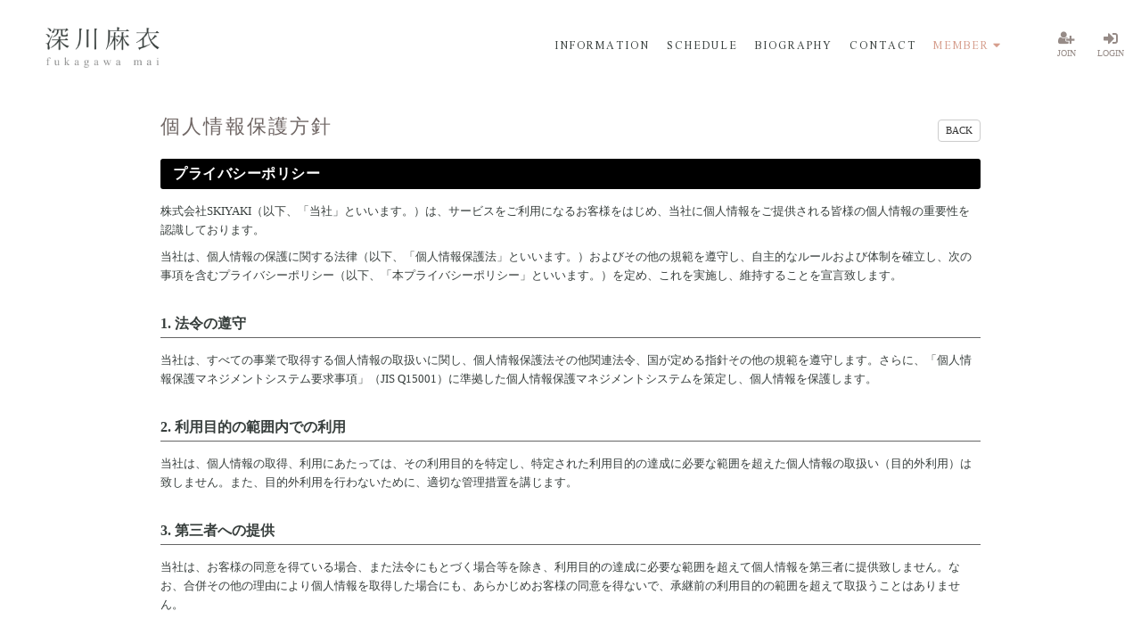

--- FILE ---
content_type: text/html; charset=utf-8
request_url: https://fukagawamai.com/about/privacy
body_size: 14673
content:
<!DOCTYPE html>
<html>
	<head prefix="og: http://ogp.me/ns# fb: http://ogp.me/ns/fb#">
		<meta charset="utf-8">
		<title>個人情報保護方針 | 深川麻衣 official web site</title>
		<meta name = "pinterest" content = "nopin" description = "申し訳ございません。ピンを保存することはお断りしております。" />
		<meta name="description" content="女優・深川麻衣のofficial web site&amp;official fanclub。 ">
		<meta name="keywords" content="深川麻衣,まいまい,ハルジオンの咲く頃,乃木坂46,元乃木坂46,イラスト,テンカラット,株式会社テンカラット,女優,まだ結婚できない男,日本ボロ宿紀行,まんぷく,聖母">
		<meta name="viewport" content="width=device-width, initial-scale=1.0, minimum-scale=1.0, maximum-scale=1.0, user-scalable=no">
		<meta http-equiv="cleartype" content="on">
		<meta content="authenticity_token" name="csrf-param" />
<meta content="4h6RERhdgHqQ0fFwFhbVI/+i755HScfnaMIy68rsrvc=" name="csrf-token" />
		<link href="/assets/fukagawamai/favicon-e8ab363023bc1f7437f73084a2821038.png" rel="shortcut icon" type="image/vnd.microsoft.icon" />
		<link href="/assets/fukagawamai/app/application-bc954671f4b06d2b3d6918632d8c04b7.css" media="all" rel="stylesheet" type="text/css" />
		  <script async src="https://www.googletagmanager.com/gtag/js?id=G-QPRVETL2Z8"></script>
  <script>
    window.dataLayer = window.dataLayer || [];
    function gtag(){dataLayer.push(arguments);}
    gtag('js', new Date());

    gtag('config', 'G-QPRVETL2Z8');
    gtag('event', 'custom_dimension', {
      'dimension': 'non_member',
      'send_to': 'G-QPRVETL2Z8',
    });
  </script>

		<meta property="og:site_name" content="深川麻衣 official web site">
<meta property="og:locale" content="ja_JP">
<meta name="twitter:card" content="summary_large_image">
<meta name="twitter:domain" content="fukagawamai.com">
	<meta property="og:type" content="website">
	<meta property="og:url" content="https://fukagawamai.com/about/privacy">
	<meta name="twitter:url" content="https://fukagawamai.com/about/privacy">
	<meta property="og:title" content="個人情報保護方針 | 深川麻衣 official web site">
	<meta name="twitter:title" content="個人情報保護方針 | 深川麻衣 official web site">
	<meta property="og:description" content="女優・深川麻衣のofficial web site&amp;official fanclub。 ">
	<meta name="twitter:description" content="女優・深川麻衣のofficial web site&amp;official fanclub。 ">


		<meta property="og:image" content="https://fukagawamai.com/assets/fukagawamai/ogp.png">
		<meta property="og:site_name" content="深川麻衣 official web site">
<meta property="og:locale" content="ja_JP">
<meta name="twitter:card" content="summary_large_image">
<meta name="twitter:domain" content="fukagawamai.com">
	<meta property="fb:app_id" content="152389132540005">
	<meta property="og:type" content="website">
	<meta property="og:url" content="https://fukagawamai.com/about/privacy">
	<meta name="twitter:url" content="https://fukagawamai.com/about/privacy">
	<meta property="og:title" content="個人情報保護方針 | 深川麻衣 official web site">
	<meta name="twitter:title" content="個人情報保護方針 | 深川麻衣 official web site">
	<meta property="og:description" content="女優・深川麻衣のofficial web site&amp;official fanclub。 ">
	<meta name="twitter:description" content="女優・深川麻衣のofficial web site&amp;official fanclub。 ">


		<link rel="apple-touch-icon-precomposed" href="https://fukagawamai.com/assets/fukagawamai/apple-touch-icon.png" type="image/png" />
		<link rel="apple-touch-icon" href="https://fukagawamai.com/assets/fukagawamai/apple-touch-icon.png" />
		
<link rel="preload" as="script" href="https://www.googletagmanager.com/gtm.js?id=GTM-WZL69KD">
<script>(function(w,d,s,l,i){w[l]=w[l]||[];w[l].push({'gtm.start':
new Date().getTime(),event:'gtm.js'});var f=d.getElementsByTagName(s)[0],
j=d.createElement(s),dl=l!='dataLayer'?'&l='+l:'';j.async=true;j.src=
'https://www.googletagmanager.com/gtm.js?id='+i+dl;f.parentNode.insertBefore(j,f);
})(window,document,'script','dataLayer','GTM-WZL69KD');</script>
	</head>
	<body id="abouts" class="privacy">

			<script src="https://www.google.com/recaptcha/api.js" type="text/javascript"></script>

		
<noscript><iframe src="https://www.googletagmanager.com/ns.html?id=GTM-WZL69KD" height="0" width="0" style="display:none;visibility:hidden"></iframe></noscript>


			<header id="header" class="header">
	<div class="inner">
		<h1 class="logo">
						<a href="/"><img alt="ヘッダーロゴ" class="img-responsive" src="https://fukagawamai.com/s3/skiyaki/uploads/link/image/25996/logo.png" /></a>

		</h1>

		<div class="header-nav">
			<nav class="hidden-xs hidden-sm">
				<ul class="official-menu list-unstyled inline-flex justify-center align-center" itemscope="itemscope" itemtype="http://www.schema.org/SiteNavigationElement">
						<li itemprop="name"><a href="/contents/information">INFORMATION</a></li>
	<li itemprop="name"><a href="/contents/schedule">SCHEDULE</a></li>
	<li itemprop="name"><a href="/profiles">BIOGRAPHY</a></li>
	
	<li itemprop="name"><a href="/pages/contact">CONTACT</a></li>

					<li>
						<button type="button" class="header-menu-member-btn dropdown-trigger-link hidden-xs hidden-sm" id="btnMemberMenu" data-control="false">
							<span>MEMBER</span><i class="fas fa-caret-down fa-fw" aria-hidden="true"></i>
						</button>
					</li>
				</ul>

				<div class="header-menu-member-block" id="headerMemberMenu">
					<ul class="fanclub-menu list-unstyled flex flex-wrap justify-center align-center" itemscope="itemscope" itemtype="http://www.schema.org/SiteNavigationElement">
								<li itemprop="name" class="member_menu-item">
				<a href="/contents/blog" class="member_menu-anchor" itemprop="url">
					<span class="member_menu-text">
						BLOG
					</span>
</a>		<li itemprop="name" class="member_menu-item">
				<a href="/member/group/gallery" class="member_menu-anchor" itemprop="url">
					<span class="member_menu-text">
						GALLERY
					</span>
</a>		<li itemprop="name" class="member_menu-item">
				<a href="/movies/categories/movie" class="member_menu-anchor" itemprop="url">
					<span class="member_menu-text">
						MOVIE
					</span>
</a>		<li itemprop="name" class="member_menu-item">
				<a href="/member/photos/picture_diary" class="member_menu-anchor" itemprop="url">
					<span class="member_menu-text">
						PICTURE DIARY
					</span>
</a>		<li itemprop="name" class="member_menu-item">
				<a href="/contents/present" class="member_menu-anchor" itemprop="url">
					<span class="member_menu-text">
						PRESENT
					</span>
</a>		<li itemprop="name" class="member_menu-item">
				<a href="https://fukagawamai.com/answers/fanmail/new" class="member_menu-anchor" itemprop="url">
					<span class="member_menu-text">
						FAN MAIL
					</span>
</a>		<li itemprop="name" class="member_menu-item">
				<a href="/products" class="member_menu-anchor" itemprop="url">
					<span class="member_menu-text">
						GOODS
					</span>
</a>	</li>

					</ul>
				</div>
			</nav>
			<div class="hidden-xs hidden-sm">
				<ul class="auth-menu list-unstyled justify-center text-center">
						<li>
		<a href="/signup" class="auth-btn join"><i class="fa fa-user-plus" aria-hidden="true"></i><span>JOIN</span></a>
	</li>
	<li>
		<a href="/signin" class="auth-btn login"><i class="fas fa-sign-in-alt" aria-hidden="true"></i><span>LOGIN</span></a>
	</li>

				</ul>
			</div>
		</div>
	</div>
</header>
			<div class="header-btn hidden-md hidden-lg">
	<ul class="auth-menu list-unstyled justify-center text-center">
			<li>
		<a href="/signup" class="auth-btn join"><i class="fa fa-user-plus" aria-hidden="true"></i><span>JOIN</span></a>
	</li>
	<li>
		<a href="/signin" class="auth-btn login"><i class="fas fa-sign-in-alt" aria-hidden="true"></i><span>LOGIN</span></a>
	</li>

	</ul>
</div>
<input id="menu" type="checkbox" name="menu" class="hidden-check-box hidden"/>
<label for="menu" class="menu-icon side-menu-btn visible-xs visible-sm" id="js__sideMenuBtn">
	<div>
		<span class="before"></span>
		<span class="middle"></span>
		<span class="after"></span>
	</div>
	<small>MENU</small>
</label>


<nav class="side-menu">
	<div class="inner-point-section">
		<div class="free-menu">
			<ul class="free-menu-list list-unstyled text-left" itemscope="itemscope" itemtype="http://www.schema.org/SiteNavigationElement">
					<li itemprop="name"><a href="/contents/information">INFORMATION</a></li>
	<li itemprop="name"><a href="/contents/schedule">SCHEDULE</a></li>
	<li itemprop="name"><a href="/profiles">BIOGRAPHY</a></li>
	
	<li itemprop="name"><a href="/pages/contact">CONTACT</a></li>

			</ul>
		</div>
	</div>
	<div class="fanclub-menu">
		<ul class="text-right list-unstyled" itemscope="itemscope" itemtype="http://www.schema.org/SiteNavigationElement">
						<li class="member-menu-image">
				<a href="/contents/blog"><img alt="日々のアレコレ" class="img-responsive" src="https://fukagawamai.com/s3/skiyaki/uploads/link/image/49839/blog2024.png" /></a>
			</li>
			<li class="member-menu-image">
				<a href="https://fukagawamai.com/answers/fanmail/new"><img alt="FAN MAIL" class="img-responsive" src="https://fukagawamai.com/s3/skiyaki/uploads/link/image/26010/fanmail.png" /></a>
			</li>
			<li class="member-menu-image">
				<a href="/products"><img alt="GOODS" class="img-responsive" src="https://fukagawamai.com/s3/skiyaki/uploads/link/image/26012/goods.png" /></a>
			</li>

		</ul>
				<div class="archive-link">
			<a href="/contents/topics/archive" class="archive-link-anchor"><img alt="アーカイブ" class="archive-link-image" src="https://fukagawamai.com/s3/skiyaki/uploads/link/image/56725/archive.png" /></a>
		</div>

	</div>
</nav>

			<main id="wrapper" class="under-page">
				<div class="container">
					<div class="show-details">
	<div class="corner-title flex">
		<h2 class="japanese">個人情報保護方針</h2>
		<div class="historyback text-right hidden-xs hidden-sm">
	<a class="btn btn-default" href="#" onclick="history.back(); return false;">BACK</a>
</div>

	</div>
	<div class="details">
			<section class="abouts-section">
<h3 class="section-heading-l1">プライバシーポリシー</h3>

<div class="section">
<p>株式会社SKIYAKI（以下、「当社」といいます。）は、サービスをご利用になるお客様をはじめ、当社に個人情報をご提供される皆様の個人情報の重要性を認識しております。</p>

<p>当社は、個人情報の保護に関する法律（以下、「個人情報保護法」といいます。）およびその他の規範を遵守し、自主的なルールおよび体制を確立し、次の事項を含むプライバシーポリシー（以下、「本プライバシーポリシー」といいます。）を定め、これを実施し、維持することを宣言致します。</p>
</div>

<section class="section">
<h4 class="section-heading-l2">1.&nbsp;法令の遵守</h4>

<p>当社は、すべての事業で取得する個人情報の取扱いに関し、個人情報保護法その他関連法令、国が定める指針その他の規範を遵守します。さらに、「個人情報保護マネジメントシステム要求事項」（JIS&nbsp;Q15001）に準拠した個人情報保護マネジメントシステムを策定し、個人情報を保護します。</p>
</section>

<section class="section">
<h4 class="section-heading-l2">2.&nbsp;利用目的の範囲内での利用</h4>

<p>当社は、個人情報の取得、利用にあたっては、その利用目的を特定し、特定された利用目的の達成に必要な範囲を超えた個人情報の取扱い（目的外利用）は致しません。また、目的外利用を行わないために、適切な管理措置を講じます。</p>
</section>

<section class="section">
<h4 class="section-heading-l2">3.&nbsp;第三者への提供</h4>

<p>当社は、お客様の同意を得ている場合、また法令にもとづく場合等を除き、利用目的の達成に必要な範囲を超えて個人情報を第三者に提供致しません。なお、合併その他の理由により個人情報を取得した場合にも、あらかじめお客様の同意を得ないで、承継前の利用目的の範囲を超えて取扱うことはありません。</p>
</section>

<section class="section">
<h4 class="section-heading-l2">4.&nbsp;ご相談への対応</h4>

<p>当社は、個人情報の取扱いに関する苦情および相談を受けた場合は、その内容について迅速に事実関係等を調査し、合理的な期間内に誠意をもって対応致します。</p>
</section>

<section class="section">
<h4 class="section-heading-l2">5.&nbsp;安全管理措置</h4>

<p>当社は、取得した個人情報を適切に管理するため、組織的・人的・物理的・技術的な安全対策措置を講じ、個人情報の漏えい、滅失またはき損の防止および是正に取り組みます。また、法令で定められた保存期間が経過した場合、またはお客様の個人情報を取り扱う必要がなくなった際には、速やかにお客様の個人情報を廃棄します。</p>
</section>

<section class="section">
<h4 class="section-heading-l2">6.&nbsp;委託先の監督</h4>

<p>当社は、利用目的の達成に必要な範囲内において、取得した個人情報の取扱を第三者に委託する場合があります。その場合、個人情報保護法その他の法令を遵守の上、契約等を通じてしかるべき安全管理措置が図られるようにします。</p>
</section>

<section class="section">
<h4 class="section-heading-l2">7.&nbsp;体制強化等</h4>

<p>当社は、社会情勢・環境の変化を踏まえて、継続的に個人情報保護に関する個人情報保護マネジメントシステムを見直し、個人情報保護への取り組みを改善していきます。</p>

<section class="section-inner">
<h5 class="section-heading-l3">第１条&nbsp;取得する個人情報の項目</h5>

<p>当社は、法に基づき、下記の個人情報を取得します。</p>

<ol class="list-unstyled">
	<li>
	<p>（1）サービスへのログインおよび利用等に関する情報</p>

	<ul class="list-unstyled list-type disc">
		<li>サービスログインのための固有のIDおよびパスワード</li>
		<li>アカウント登録情報としての性別、生年月日、郵便番号およびメールアドレス</li>
		<li>アカウントに紐づく情報としてお客様から提供される、氏名、住所、電話番号、SNSアカウント情報、ポイント連携サービス情報、その他のお客様に関する情報</li>
		<li>ポイント、収益還元その他のサービスの利用に関する情報</li>
		<li>サービスの利用を通じてお客様が行った取引遂行のための情報および当該取引内容に関する情報</li>
		<li>クレジットカード情報、銀行口座情報、電子マネー、収納代行、代引きに関する情報その他の決済およびその方法に関する情報</li>
		<li>お客様から当社へのお問い合わせやご連絡等に関する情報</li>
		<li>法律上の要請等により、本人確認を行うための本人確認書類（旅券（パスポート）、運転免許証、健康保険証、住民票の写しをいいますが、これらに限られません。）および当該書類に含まれる情報</li>
	</ul>
	</li>
	<li>
	<p>（2）お客様が使用する端末に関する情報およびクッキー等を利用して取得する情報（以下、「サービス利用履歴」といいます。）</p>

	<ul class="list-unstyled list-type disc">
		<li>情報通信端末の機体識別に関する情報</li>
		<li>情報通信端末のOS情報</li>
		<li>インターネットへの接続に関する情報</li>
		<li>位置情報</li>
		<li>リファラー情報</li>
		<li>IPアドレス情報</li>
		<li>閲覧したURLおよび閲覧した日時に関するタイムスタンプ情報</li>
		<li>サービスの利用に関する情報</li>
		<li>お客様の端末ごとに割り振られる広告識別子情報</li>
		<li>サーバログ情報</li>
	</ul>
	</li>
	<li>
	<p>（3）第三者から取得する情報</p>

	<ul class="list-unstyled list-type disc">
		<li>お客様の同意を得て第三者から取得する情報</li>
		<li>法令に基づき取得する情報</li>
		<li>公開されていることにより取得する情報</li>
	</ul>
	</li>
</ol>

<p>当社が取得するお客様の情報は、全てお客様の意思によって提供いただいております。なお、サービスの利用に関連して当社が取得する情報の全部又は一部をご提供いただけない場合は、サービスの利用をお断りする場合がございますので、あらかじめご了承ください。</p>
</section>

<section class="section-inner">
<h5 class="section-heading-l3">第２条&nbsp;個人情報の利用目的</h5>

<p>当社は、第１条に記載した個人情報を、法に基づき、下記のとおり利用します。</p>

<ol class="list-unstyled">
	<li>
	<p>（1）サービスへのログインおよびサービスの利用（お客様の同意に基づく利用またはお客様との契約の履行のための利用）</p>

	<ul class="list-unstyled list-type disc">
		<li>お客様の本人確認及び認証サービスのため</li>
		<li>お客様に適したサービスを提供・運用するため</li>
		<li>お客様と当社との間の取引の成立および履行その他のお客様によるサービスの利用のため</li>
		<li>サービスの会員であるお客様の管理のため</li>
		<li>サービスの商品等の梱包・発送業務のため</li>
		<li>決済サービス・物流サービスの提供のため</li>
		<li>サービスの対価の請求のため</li>
		<li>ポイント関連サービスの運用のため</li>
		<li>サービスの運営上必要な事項の通知のため</li>
		<li>サービスの各種問合わせ、アフターサービス対応のため</li>
		<li>退会したお客様へのご連絡・各種問合わせ対応のため</li>
		<li>アフターサービス、問い合わせ、苦情対応のため</li>
		<li>不正行為等の防止および対応のため</li>
		<li>当社が実施するサービス又は企画に関する連絡のため</li>
		<li>ユーザーの本人認証及び各種画面における登録情報の自動表示</li>
	</ul>

	<p>なお、お客様がサービスへログインし、サービスを利用していただくためには、当社が上記の目的で利用するために、お客様の個人情報を提供していただく必要があります。</p>
	</li>
	<li>
	<p>（2）広告・マーケティングのための利用（お客様の同意に基づく利用）</p>

	<ul class="list-unstyled list-type disc">
		<li>サービス上または第三者の媒体においてサービスの勧誘、広告その他のマーケティングをするため</li>
		<li>メールマガジンの送信のため</li>
		<li>ダイレクトメールの送付のため</li>
		<li>キャンペーン、懸賞企画、アンケートの実施のため</li>
		<li>サービス上または第三者の媒体において第三者が広告主となる広告を配信するため</li>
	</ul>
	</li>
	<li>
	<p>（3）商品開発・研究のための利用（お客様との同意に基づく利用）</p>

	<ul class="list-unstyled list-type disc">
		<li>マーケティングデータの調査・分析のため</li>
		<li>当社の新たなサービスや商品等の開発のため</li>
	</ul>
	</li>
</ol>
</section>

<section class="section-inner">
<h5 class="section-heading-l3">第３条&nbsp;個人情報の第三者提供の制限</h5>

<p>当社は、次に掲げる場合を除くほか、あらかじめお客様の同意を得ないで、個人情報を第三者に提供致しません。</p>

<ol class="list-unstyled">
	<li>（1）法令に基づく場合</li>
	<li>（2）人の生命、身体または財産の保護のために必要がある場合であって、お客様の同意を得ることが困難であるとき</li>
	<li>（3）公衆衛生の向上または児童の健全な育成の推進のために特に必要がある場合であって、お客様の同意を得ることが困難であるとき</li>
	<li>（4）国の機関もしくは地方公共団体またはその委託を受けた者が法令の定める事務を遂行することに対して協力する必要がある場合であって、お客様の同意を得ることにより当該事務の遂行に支障を及ぼすおそれがあるとき</li>
</ol>

<p>ただし次に掲げる場合は上記に定める第三者には該当しません。</p>

<ol class="list-unstyled">
	<li>（1）当社が利用目的の達成に必要な範囲内において個人情報の取扱いの全部または一部を委託する場合</li>
	<li>（2）合併その他の事由による事業の承継に伴って個人情報が提供される場合</li>
	<li>（3）個人情報を特定の者との間で共同して利用する場合であって、その旨並びに共同して利用される個人情報の項目、共同して利用する者の範囲、利用する者の利用目的および当該個人情報の管理について責任を有する者の氏名または名称について、あらかじめお客様に通知し、またはお客様が容易に知り得る状態に置いているとき</li>
</ol>

<p>当社は、個人情報を特定の者との間で共同して利用する場合、利用目的または管理責任者の氏名または名称が変更される場合は、変更する内容について、あらかじめお客様に通知し、またはお客様が容易に知り得る状態に置きます。</p>
</section>

<section class="section-inner">
<h5 class="section-heading-l3">第４条　Cookie（クッキー）その他技術の利用</h5>

<p>当社のサービスでは、お客様の閲覧情報を分析し、個々のお客様に適したサービスや情報、広告等を提供する目的のため、クッキー及び類似技術を利用して一定の情報を収集する場合があります。詳細は、末尾記載のクッキーポリシーをご覧ください。</p>
</section>

<section class="section-inner">
<h5 class="section-heading-l3">第５条　本プライバシーポリシーの変更</h5>

<p>当社は、以下の場合に本プライバシーポリシーを変更する事ができます。</p>

<ol class="list-unstyled">
	<li>（１）本プライバシーポリシーの変更が、お客様の一般の利益に適合するとき</li>
	<li>（２）本プライバシーポリシーの変更が、本プライバシーポリシーをした目的に反せず、かつ、変更の必要性、変更後の内容の相当性、変更の内容その他の変更に係る事情に照らして合理的なものであるとき</li>
</ol>

<p>かつ、変更の必要性、変更後の内容の相当性、変更の内容その他の変更に係る事情に照らして合理的なものであるとき。<br />
当社は、本プライバシーポリシーの変更にあたり、事前にお客様に変更の事実および変更箇所、ならびに効力発生日を通知しまたはウェブサイト上でこれらを告知します。</p>

<p>当社は、お客様が、本契約変更の効力発生日後もサービスの使用を続けることにより、本プライバシーポリシーの変更に同意したものとみなします。</p>
</section>

<section class="section-inner">
<h5 class="section-heading-l3">第６条　匿名加工情報</h5>

<p>当社は、お客様の個人情報について、特定の個人を識別することおよび作成に用いる個人情報を復元することができないよう適切な保護措置を講じたうえで、匿名加工情報の作成と第三者への提供を法令で認められた範囲で実施します。</p>

<ol class="list-unstyled">
	<li>
	<h6 class="section-heading-l4">1.&nbsp;匿名加工情報の作成方法</h6>

	<p>当社は、個人情報保護法が定める加工基準に沿って、お客様の情報を加工し匿名加工情報を作成します。</p>

	<p>主な加工例</p>

	<ol class="list-unstyled">
		<li>（1）個人情報に含まれる特定の個人を識別できる記述の削除</li>
		<li>（2）個人情報に含まれる個人識別符号の削除</li>
		<li>（3）個人情報と他の情報とを相互に連結させる符号の削除</li>
		<li>（4）特異な記述などの削除</li>
		<li>（5）個人情報データベース内の特徴と他の個人情報との異なる性質を勘案した措置</li>
	</ol>
	</li>
	<li>
	<h6 class="section-heading-l4">2.&nbsp;匿名加工情報に含まれる項目</h6>

	<p>お客様の個人属性情報（性別、年代、住所（都道府県・市区町村）、商品購入履歴、サービス利用履歴</p>
	</li>
	<li>
	<h6 class="section-heading-l4">3.&nbsp;匿名加工情報の第三者提供</h6>

	<p>当社が作成した匿名加工情報を第三者に提供する場合の目的、匿名加工情報に含まれる項目及びその提供方法は以下のとおりです。</p>

	<ol class="list-unstyled">
		<li>
		<p><b>(1)&nbsp;目的</b><br />
		当社が提携する次の会社で統計化情報を作成するため。</p>

		<p>オリコン・リサーチ株式会社<br />
		（所在地：東京都港区六本木六丁目8番10号）</p>

		<p>株式会社阪神コンテンツリンク<br />
		（所在地：東京都港区六本木一丁目8番7号　MFPR六本木麻布台ビル6Ｆ）</p>
		</li>
		<li>
		<p><b>（2）第三者に提供する匿名加工情報に含まれる項目</b><br />
		上記2.に定める項目</p>
		</li>
		<li>
		<p><b>（3）提供方法</b><br />
		データファイルを暗号化し、セキュリティが確保された手段で提供を行います。</p>
		</li>
	</ol>
	</li>
	<li>
	<h6 class="section-heading-l4">4.&nbsp;匿名加工情報の安全管理措置</h6>

	<p>当社は、匿名加工情報を取り扱う従業員に対し、社内規程に基づく安全管理措置が遂行されるよう監督を行います。</p>
	</li>
</ol>
</section>

<section class="section-inner">
<h5 class="section-heading-l3">第７条　開示、訂正等の手続きについて</h5>

<p>当社は、お客様ご本人からの開示対象個人情報の開示、利用目的の通知、開示対象個人情報の内容が事実に反する場合等における訂正等、利用停止等および第三者提供の停止（以下「開示等」という。）については次の方法でお手続きください。</p>

<ol class="list-unstyled">
	<li>
	<h6 class="section-heading-l4">（1）マイページからのお手続き</h6>

	<p>ご利用いただいているサービスにログインしていただき、マイページの案内に従ってお手続きください。</p>
	</li>
	<li>
	<h6 class="section-heading-l4">（2）カスタマーサポートセンターからのお手続き</h6>

	<p>次条に定めるカスタマーサポートセンター　プライバシーポリシー担当窓口まで、お問い合わせください。</p>
	</li>
</ol>
</section>

<section class="section-inner">
<h5 class="section-heading-l3">第８条&nbsp;個人情報の取扱いに関するご相談・苦情等について</h5>

<p>当社の個人情報の取扱いに関するご相談や苦情、異議等のお問い合わせについては、下記の窓口までご連絡いただきますよう、お願い申し上げます。また、お客様の同意はいつでも撤回することが可能です。</p>

<div class="well">
<p>［個人情報についてのお問い合わせ先］<br />
株式会社SKIYAKI　カスタマーサポートセンター　プライバシーポリシー管理担当<br />
〒１５０－００４３　東京都渋谷区道玄坂二丁目25番12号 道玄坂通 dogenzaka-dori 7階</p>

<p>お問い合わせ先：support@skiyaki-corporate.agent-sk.com<br />
※お問い合わせは24時間受け付けております。</p>
</div>
</section>
</section>
</section>

<section class="abouts-section">
<h3 class="section-heading-l1">クッキーポリシー</h3>

<div class="section">
<p>株式会社SKIYAKI（以下、「当社」といいます。）のウェブサイト及び当社が提供するサービス（bitfanを含みます。以下、「本サービス」といいます。）では、利用者の閲覧情報を分析し、個々の利用者に適したサービスや情報、広告等を提供する目的のため、クッキー（Cookie）を使用しています。&nbsp;本クッキーポリシー（以下「本ポリシー」といいます。）では、当社が管理するクッキー（以下に定義します。）及び本サービス上で提携する第三者が設置するクッキーの詳細、並びに利用者による拒否方法を明記しております。</p>
</div>

<section class="section">
<h4 class="section-heading-l2">1.&nbsp;クッキー（Cookie）とは</h4>

<ol class="list-unstyled">
	<li>（1）クッキーとは、利用者がウェブサイトやサービスにアクセスした際の閲覧情報を、利用者のデバイス（PCやスマートフォンなどの機器をいいます。）に保存する機能のことです（（3)で定義するWebビーコン等を含みます。）。なお、クッキー情報から、利用者の個人情報を特定することは出来ません。</li>
	<li>（2）クッキーは、当社のウェブサイト及び本サービス上で提供される機能を利用するために設けられるものと、提携する第三者によって設定される２種類のものがあります。利用者は、ブラウザの設定によりクッキーを拒否することができますが、拒否された場合は、当社が提供するサービスの一部が受けられない場合があることを、あらかじめご了承ください。</li>
	<li>（3）Webビーコンとは、利用者のデバイスからサーバへ情報を転送する技術の一つです。ビーコンは、動画や静止画等のオンラインコンテンツや電子メールに埋め込むことができ、これによって当社のサーバは利用者のデバイスから特定の種類の情報を読み取り、利用者が特定のコンテンツを閲覧したり、電子メールを開封/プレビューしたりしたことを認識の上、閲覧日時やデバイスのIPアドレスなどの情報を記録します。</li>
</ol>
</section>

<section class="section">
<h4 class="section-heading-l2">2.&nbsp;クッキーの利用目的</h4>

<ol class="list-unstyled">
	<li>（1）利用者が当社のウェブサイトを閲覧及び本サービスを利用する際に、利用者のデバイスを識別し、サービス等を利用できるために使用しております。そのため、利用者がデバイス上にクッキーを保存することによって、同じ情報を繰り返し入力することがなくなるなど、ブラウザ上等での利便性が高まります。</li>
	<li>（2）当社では、利用者のサービスの利用状況を把握するツールであるGoogle&nbsp;Analyticsを利用しています。当社のウェブサイトでGoogle&nbsp;Analyticsを利用すると、クッキーをもとにして、Google&nbsp;社が利用者のサービスの利用状況（アクセス状況、トラフィック、ルーティング等）を収集、記録、分析します。当社は、Google社からその分析結果を受け取り、利用者のサービスの利用状況を把握し、ウェブサイト自体の機能改善や、当社から利用者に提供するサービスの向上、改善のために使用します。また、ツール提供者にも利用者の情報が提供され、利用者に対する広告配信等に利用されることがあります。なお、Google&nbsp;Analyticsにより収集、記録、分析された利用者の情報には、特定の個人を識別する情報は一切含まれません。また、それらの情報は、Google社により同社のプライバシーポリシーに基づいて管理されています。<br />
	<br />
	Google&nbsp;Analytics&nbsp;ツール提供者:&nbsp;Google&nbsp;Inc.<br />
	Google&nbsp;Analytics利用規約：<a href="http://www.google.com/analytics/terms/jp.html" target="_blank">http://www.google.com/analytics/terms/jp.html</a><br />
	Googleプライバシーポリシー：&nbsp;<a href="http://www.google.com/intl/ja/policies/privacy/partners/" target="_blank">http://www.google.com/intl/ja/policies/privacy/partners/</a><br />
	Google&nbsp;Analyticsオプトアウトアドオン：<a href="https://tools.google.com/dlpage/gaoptout?hl=ja" target="_blank">https://tools.google.com/dlpage/gaoptout?hl=ja</a><br />
	ツールを通して収集される情報：利用者のウェブサイトの利用状況（アクセス状況、トラフィック、ルーティング等）</li>
	<li>（3）上記目的の他、当社が取得したクッキー情報については、当社プライバシーポリシーに定めている利用目的の範囲内で利用致します。</li>
</ol>
</section>

<section class="section">
<h4 class="section-heading-l2">3.&nbsp;各ツールの拒否方法</h4>

<ol class="list-unstyled">
	<li>
	<h5 class="section-heading-l3">①&nbsp;Google&nbsp;Analyticsの拒否方法</h5>

	<p>利用者は、ブラウザのアドオン設定でGoogle&nbsp;Analyticsを無効にすることにより、当社のGoogle&nbsp;Analytics利用による利用者の情報の収集を停止することも可能です。Google&nbsp;Analyticsの無効設定は、Googleによるオプトアウトアドオンのダウンロードページで「Google&nbsp;Analyticsオプトアウトアドオン」をダウンロードおよびインストールし、ブラウザのアドオン設定を変更することで実施することができます。なお、利用者がGoogle&nbsp;Analyticsを無効設定した場合、利用者が訪問する本サイト以外のウェブサイトでもGoogle&nbsp;Analyticsは無効になりますが、利用者がブラウザのアドオンを再設定することにより、再度Google&nbsp;Analyticsを有効にすることも可能です。</p>
	</li>
	<li>
	<h5 class="section-heading-l3">②&nbsp;その他のクッキーの拒否方法</h5>

	<p>利用者がブラウザの設定を変更することにより、クッキーを無効にすることが可能です。ただし、クッキーを無効にした場合は、一部のウェブサイトの機能が使用できなくなる、一部のページが正しく表示されなくなる、または当社のサービスの一部が受けられない場合があることをあらかじめご了承ください。<br />
	クッキーの設定の変更を希望される利用者は、各ブラウザの製造元へご確認ください。一般的に普及しているブラウザについては、以下のURLをご参照ください。</p>

	<p>■Apple&nbsp;Safari<br />
	<a href="https://support.apple.com/ja-jp/guide/safari/sfri11471/12.0/mac/10.14" target="_blank">https://support.apple.com/ja-jp/guide/safari/sfri11471/12.0/mac/10.14</a>&nbsp;(Mac)<br />
	<a href="https://support.apple.com/ja-jp/HT201265" target="_blank">https://support.apple.com/ja-jp/HT201265</a>(iPhone、iPad、iPod&nbsp;touch)</p>

	<p>■Google&nbsp;Chrome<br />
	<a href="https://support.google.com/chrome/answer/95647?hl=ja&amp;co=GENIE.Platform=Desktop" target="_blank">https://support.google.com/chrome/answer/95647?hl=ja&amp;co=GENIE.Platform=Desktop</a></p>

	<p>■Microsoft&nbsp;Internet&nbsp;Explorer<br />
	<a href="https://support.microsoft.com/ja-jp/help/17442/windows-internet-explorer-delete-manage-cookies" target="_blank">https://support.microsoft.com/ja-jp/help/17442/windows-internet-explorer-delete-manage-cookies</a></p>

	<p>■Mozilla&nbsp;Firefox<br />
	<a href="http://support.mozilla.org/ja-jp/kb/cookies" target="_blank">http://support.mozilla.org/ja-jp/kb/cookies</a></p>

	<p>なお、ブラウザの変更、クッキー等の削除及び新しいPCやスマートデバイスへの変更等に伴い、再度無効化が必要となる場合があります。</p>
	</li>
	<li>
	<h5 class="section-heading-l3">③&nbsp;第三者の発行するクッキーの拒否方法</h5>

	<p>当社のウェブサイト上または第三者の媒体において、提携先の第三者の発行するクッキー等による行動情報（アクセス状況、トラフィック、ルーティング等）の取得・利用が行われる場合があります。広告配信サービス提供会社への情報提供を停止するための方法は各社へお問い合わせください。以下に記載する主な提携先各社のURLからでもご確認いただけます。</p>

	<p>■Google<br />
	<a href="https://www.google.com/settings/u/0/ads/authenticated" target="_blank">https://www.google.com/settings/u/0/ads/authenticated</a></p>

	<p>■Facebook<br />
	<a href="https://www.facebook.com/ads/preferences" target="_blank">https://www.facebook.com/ads/preferences</a></p>

	<p>■Twitter<br />
	<a href="https://help.twitter.com/ja/rules-and-policies/twitter-cookies" target="_blank">https://help.twitter.com/ja/rules-and-policies/twitter-cookies</a></p>
	</li>
	<li>
	<h5 class="section-heading-l3">④&nbsp;広告識別子を利用した広告の配信停止方法</h5>

	<p>スマートフォン等のデバイスを通じて当社の提供するサービスをご利用の利用者について、当社は、広告識別子（スマートフォン等のデバイスに搭載されている識別子で、Apple社における「Identification&nbsp;For&nbsp;Advertisers（IDFA）」、Google社の「Google&nbsp;Advertising&nbsp;ID（ADID）」などのこといいます。）を取得し、利用しております。広告識別子を利用した情報提供を停止するための方法は各社へお問い合わせください。以下に記載する主な会社各社のURLからでもご確認いただけます。</p>

	<p>■iOS：Apple&nbsp;Inc.&nbsp;サポートページ<br />
	<a href="https://support.apple.com/ja-jp/HT202074" target="_blank">https://support.apple.com/ja-jp/HT202074</a></p>

	<p>■Android：Google&nbsp;Play&nbsp;ヘルプ<br />
	<a href="https://support.google.com/googleplay/answer/3405269" target="_blank">https://support.google.com/googleplay/answer/3405269</a></p>
	</li>
	<li>
	<h5 class="section-heading-l3">⑤&nbsp;ビーコンを拒否する方法</h5>

	<p>Webビーコンは、JavaScriptタグが含まれている場合、ウェブページに含まれる他のコンテンツ要求と同様、オプトアウトや拒否することはできません。ただし、電子メール内のビーコンは、一般的に受信したメッセージに含まれる画像をダウンロードしないことで無効にできますが、この方法は電子メールソフトの機能に依存しており、常に無効化できるとは限りません。その場合は購読しているメールマガジンの配信手続き自体をご停止くださるようお願いします。</p>
	</li>
</ol>
</section>

<section class="section">
<h4 class="section-heading-l2">4.&nbsp;APIとは</h4>

<p>API（Application&nbsp;Programming&nbsp;Interface）とは、ソフトウェアやアプリケーションなどの一部を外部に向けて公開することにより、第三者が開発したソフトウェアの機能を利用できる機能です。</p>

<p>当社のサービスは、動画情報などを取得するためにYouTube&nbsp;Data&nbsp;APIを利用しています。YouTube&nbsp;Data&nbsp;APIは、YouTubeの利用規約、&nbsp;およびGoogle社のプライバシーポリシーに基づいて提供されています。</p>

<p>YouTubeの利用規約、Googleプライバシーポリシーについては以下に記載するURLからご確認いただけます。</p>

<p>■YouTube利用規約：<a href="https://www.youtube.com/static?template=terms&amp;hl=ja&amp;gl=JP" target="_blank">https://www.youtube.com/static?template=terms&amp;hl=ja&amp;gl=JP</a><br />
■Googleプライバシーポリシー：<a href="http://www.google.com/intl/ja/policies/privacy/" target="_blank">http://www.google.com/intl/ja/policies/privacy/</a></p>
</section>
</section>

	</div>
</div>

				</div>
			</main>

		<footer id="footer" class="footer">
		<div class="container">
		<aside class="sns_footer">
				<ul class="sns-icons flex justify-center list-inline text-center sns_footer">
			<li class="links-insta">
				<a href="https://www.instagram.com/fukagawamai.official" target="_blank">
						<i class="fab fa-instagram"></i>
</a>			</li>
	</ul>

		</aside>
		<div class="footer-inner">
			<a id="btn-pagetop" class="btn-pagetop" href="#" aria-label="TOPに戻る">
				<i class="fas fa-chevron-up btn-pagetop-icon" aria-hidden="true"></i>
			</a>
			<aside class="sort visible-xs">
				<h3 class="footer-link-title title collapsed" data-toggle="collapse" data-parent="#footer-list" href="#collapse"><span>SUPPORT MENU</span><i class="fa fa-angle-down" aria-hidden="true"></i></h3>
				<div id="collapse" class="collapse">
					<ul class="footer-menu-list list-unstyled">
						<li><a href="/about/membership">当サイトについて</a></li>
						<li><a href="/about/account">アカウントについて</a></li>
							<li><a href="/about/payment">お支払いについて</a></li>
						<li><a href="/about/terms">利用規約</a></li>
						<li><a href="/about/privacy">個人情報保護方針</a></li>
							<li><a href="/about/law">特商法に基づく表示</a></li>
						<li><a href="/about/environment">推奨環境</a></li>
						<li><a href="/help">よくあるご質問</a></li>
						<li><a href="/dashboard">退会</a></li>
					</ul>
				</div>
			</aside>


			<ul class="hidden-xs footer-menu-list footer-menu flex flex-wrap justify-start list-unstyled">
				<li><a href="/about/membership">当サイトについて</a></li>
				<li><a href="/about/account">アカウントについて</a></li>
					<li><a href="/about/payment">お支払いについて</a></li>
				<li><a href="/about/terms">利用規約</a></li>
				<li><a href="/about/privacy">個人情報保護方針</a></li>
					<li><a href="/about/law">特商法に基づく表示</a></li>
				<li><a href="/about/environment">推奨環境</a></li>
				<li><a href="/help">よくあるご質問</a></li>
				<li><a href="/dashboard">退会</a></li>
			</ul>

			<div class="copyright text-center">
				<p>掲載されているすべてのコンテンツ(記事、画像、音声データ、映像データ等)の無断転載を禁じます。</p>
				<p class="text-copyright web-font"><small>&copy;2026 TEN CARAT All Right Reserved.</small>
				</p>
			</div>
		</div>
	</div>
</footer>


		<!-- site_code=fukagawamai -->
		<script src="/assets/fukagawamai/app/application-d17795bc4e3deea437842837e42bbae7.js" type="text/javascript"></script>
		<script src="/assets/app/application_select_payment_type_form-47814d8c24b71831ca96a6510e21ddd9.js" type="text/javascript"></script>
		<script src="https://ajaxzip3.github.io/ajaxzip3.js" charset="UTF-8"></script>

		<script src="https://d.line-scdn.net/r/web/social-plugin/js/thirdparty/loader.min.js" async="async" defer="defer"></script>
		<script async src="//platform.twitter.com/widgets.js" charset="utf-8"></script>
		
<div id="fb-root"></div>
<script async defer crossorigin="anonymous" src="//connect.facebook.net/ja_JP/sdk.js#xfbml=1&version=v24.0&appId=152389132540005"></script>
		


	</body>
</html>
